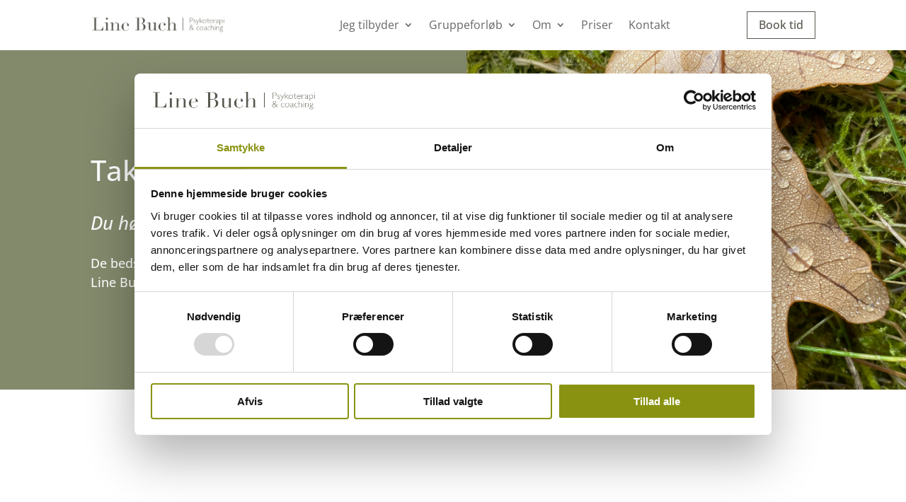

--- FILE ---
content_type: application/x-javascript
request_url: https://consentcdn.cookiebot.com/consentconfig/c8300875-7735-4fb3-9372-75f5243a4c67/linebuch.dk/configuration.js
body_size: 124
content:
CookieConsent.configuration.tags.push({id:178104673,type:"script",tagID:"",innerHash:"",outerHash:"",tagHash:"4369691849324",url:"https://www.googletagmanager.com/gtag/js?id=UA-36388816-1",resolvedUrl:"https://www.googletagmanager.com/gtag/js?id=UA-36388816-1",cat:[3,4]});CookieConsent.configuration.tags.push({id:178104674,type:"script",tagID:"",innerHash:"",outerHash:"",tagHash:"466099445543",url:"",resolvedUrl:"",cat:[4]});CookieConsent.configuration.tags.push({id:178104675,type:"script",tagID:"",innerHash:"",outerHash:"",tagHash:"8760836683978",url:"https://consent.cookiebot.com/uc.js",resolvedUrl:"https://consent.cookiebot.com/uc.js",cat:[1]});CookieConsent.configuration.tags.push({id:178104677,type:"iframe",tagID:"",innerHash:"",outerHash:"",tagHash:"2042575273272",url:"https://system.easypractice.net/book/line-buch",resolvedUrl:"https://system.easypractice.net/book/line-buch",cat:[3]});